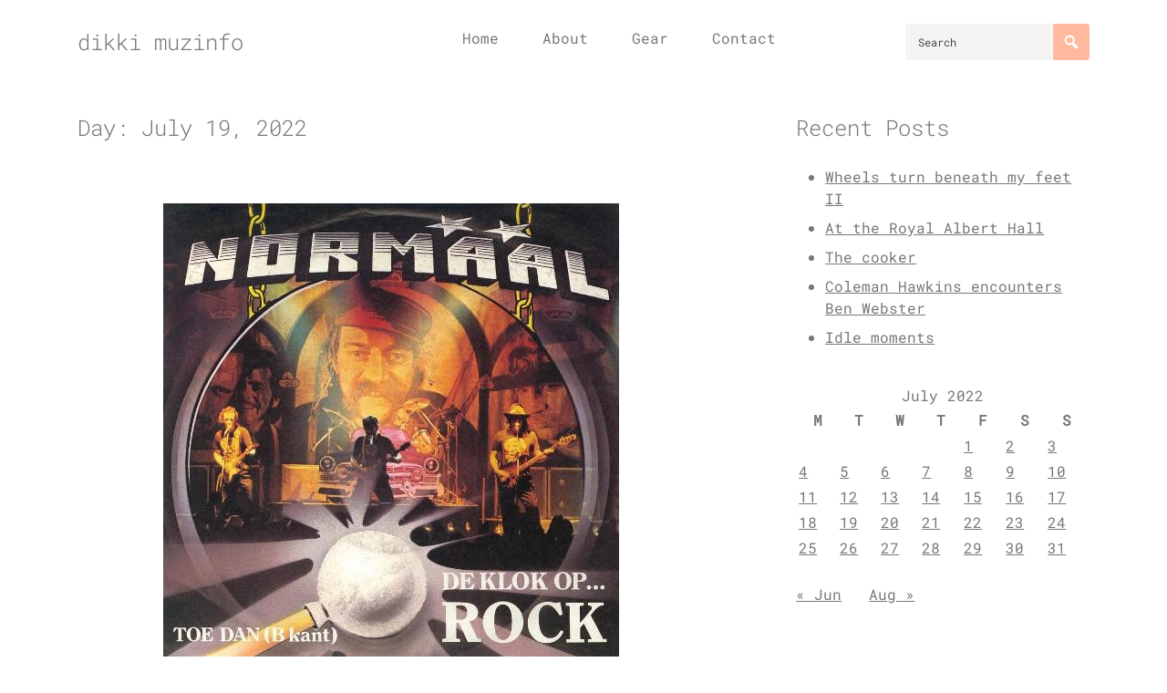

--- FILE ---
content_type: text/html; charset=UTF-8
request_url: https://dikki.nl/2022/07/19/
body_size: 11438
content:
<!doctype html>
<html lang="en-US">
<head>
    <meta charset="UTF-8">
    <meta name="viewport" content="width=device-width, initial-scale=1">
    <link rel="profile" href="https://gmpg.org/xfn/11">

	<title>July 19, 2022 &#8211; dikki muzinfo</title>
<meta name='robots' content='max-image-preview:large' />

<!-- Open Graph Meta Tags generated by Blog2Social 873 - https://www.blog2social.com -->
<meta property="og:title" content="dikki muzinfo"/>
<meta property="og:description" content="thoughts on music"/>
<meta property="og:url" content="/2022/07/19/"/>
<meta property="og:image" content="https://dikki.nl/wp-content/uploads/2022/07/3D6FE9BB-4697-4503-BB6B-8D37C18B142C.jpeg"/>
<meta property="og:image:width" content="500" />
<meta property="og:image:height" content="500" />
<meta property="og:type" content="article"/>
<meta property="og:article:published_time" content="2022-07-19 13:32:28"/>
<meta property="og:article:modified_time" content="2022-07-19 13:32:28"/>
<meta property="og:article:tag" content="no streaming"/>
<meta property="og:article:tag" content="Normaal"/>
<!-- Open Graph Meta Tags generated by Blog2Social 873 - https://www.blog2social.com -->

<!-- Twitter Card generated by Blog2Social 873 - https://www.blog2social.com -->
<meta name="twitter:card" content="summary">
<meta name="twitter:title" content="dikki muzinfo"/>
<meta name="twitter:description" content="thoughts on music"/>
<meta name="twitter:image" content="https://dikki.nl/wp-content/uploads/2022/07/3D6FE9BB-4697-4503-BB6B-8D37C18B142C.jpeg"/>
<!-- Twitter Card generated by Blog2Social 873 - https://www.blog2social.com -->
<link rel="alternate" type="application/rss+xml" title="dikki muzinfo &raquo; Feed" href="https://dikki.nl/feed/" />
<link rel="alternate" type="application/rss+xml" title="dikki muzinfo &raquo; Comments Feed" href="https://dikki.nl/comments/feed/" />
<style id='wp-img-auto-sizes-contain-inline-css'>
img:is([sizes=auto i],[sizes^="auto," i]){contain-intrinsic-size:3000px 1500px}
/*# sourceURL=wp-img-auto-sizes-contain-inline-css */
</style>

<style id='wp-emoji-styles-inline-css'>

	img.wp-smiley, img.emoji {
		display: inline !important;
		border: none !important;
		box-shadow: none !important;
		height: 1em !important;
		width: 1em !important;
		margin: 0 0.07em !important;
		vertical-align: -0.1em !important;
		background: none !important;
		padding: 0 !important;
	}
/*# sourceURL=wp-emoji-styles-inline-css */
</style>
<link rel='stylesheet' id='wp-block-library-css' href='https://dikki.nl/wp-includes/css/dist/block-library/style.min.css' media='all' />
<style id='global-styles-inline-css'>
:root{--wp--preset--aspect-ratio--square: 1;--wp--preset--aspect-ratio--4-3: 4/3;--wp--preset--aspect-ratio--3-4: 3/4;--wp--preset--aspect-ratio--3-2: 3/2;--wp--preset--aspect-ratio--2-3: 2/3;--wp--preset--aspect-ratio--16-9: 16/9;--wp--preset--aspect-ratio--9-16: 9/16;--wp--preset--color--black: #000000;--wp--preset--color--cyan-bluish-gray: #abb8c3;--wp--preset--color--white: #ffffff;--wp--preset--color--pale-pink: #f78da7;--wp--preset--color--vivid-red: #cf2e2e;--wp--preset--color--luminous-vivid-orange: #ff6900;--wp--preset--color--luminous-vivid-amber: #fcb900;--wp--preset--color--light-green-cyan: #7bdcb5;--wp--preset--color--vivid-green-cyan: #00d084;--wp--preset--color--pale-cyan-blue: #8ed1fc;--wp--preset--color--vivid-cyan-blue: #0693e3;--wp--preset--color--vivid-purple: #9b51e0;--wp--preset--gradient--vivid-cyan-blue-to-vivid-purple: linear-gradient(135deg,rgb(6,147,227) 0%,rgb(155,81,224) 100%);--wp--preset--gradient--light-green-cyan-to-vivid-green-cyan: linear-gradient(135deg,rgb(122,220,180) 0%,rgb(0,208,130) 100%);--wp--preset--gradient--luminous-vivid-amber-to-luminous-vivid-orange: linear-gradient(135deg,rgb(252,185,0) 0%,rgb(255,105,0) 100%);--wp--preset--gradient--luminous-vivid-orange-to-vivid-red: linear-gradient(135deg,rgb(255,105,0) 0%,rgb(207,46,46) 100%);--wp--preset--gradient--very-light-gray-to-cyan-bluish-gray: linear-gradient(135deg,rgb(238,238,238) 0%,rgb(169,184,195) 100%);--wp--preset--gradient--cool-to-warm-spectrum: linear-gradient(135deg,rgb(74,234,220) 0%,rgb(151,120,209) 20%,rgb(207,42,186) 40%,rgb(238,44,130) 60%,rgb(251,105,98) 80%,rgb(254,248,76) 100%);--wp--preset--gradient--blush-light-purple: linear-gradient(135deg,rgb(255,206,236) 0%,rgb(152,150,240) 100%);--wp--preset--gradient--blush-bordeaux: linear-gradient(135deg,rgb(254,205,165) 0%,rgb(254,45,45) 50%,rgb(107,0,62) 100%);--wp--preset--gradient--luminous-dusk: linear-gradient(135deg,rgb(255,203,112) 0%,rgb(199,81,192) 50%,rgb(65,88,208) 100%);--wp--preset--gradient--pale-ocean: linear-gradient(135deg,rgb(255,245,203) 0%,rgb(182,227,212) 50%,rgb(51,167,181) 100%);--wp--preset--gradient--electric-grass: linear-gradient(135deg,rgb(202,248,128) 0%,rgb(113,206,126) 100%);--wp--preset--gradient--midnight: linear-gradient(135deg,rgb(2,3,129) 0%,rgb(40,116,252) 100%);--wp--preset--font-size--small: 13px;--wp--preset--font-size--medium: 20px;--wp--preset--font-size--large: 36px;--wp--preset--font-size--x-large: 42px;--wp--preset--spacing--20: 0.44rem;--wp--preset--spacing--30: 0.67rem;--wp--preset--spacing--40: 1rem;--wp--preset--spacing--50: 1.5rem;--wp--preset--spacing--60: 2.25rem;--wp--preset--spacing--70: 3.38rem;--wp--preset--spacing--80: 5.06rem;--wp--preset--shadow--natural: 6px 6px 9px rgba(0, 0, 0, 0.2);--wp--preset--shadow--deep: 12px 12px 50px rgba(0, 0, 0, 0.4);--wp--preset--shadow--sharp: 6px 6px 0px rgba(0, 0, 0, 0.2);--wp--preset--shadow--outlined: 6px 6px 0px -3px rgb(255, 255, 255), 6px 6px rgb(0, 0, 0);--wp--preset--shadow--crisp: 6px 6px 0px rgb(0, 0, 0);}:where(.is-layout-flex){gap: 0.5em;}:where(.is-layout-grid){gap: 0.5em;}body .is-layout-flex{display: flex;}.is-layout-flex{flex-wrap: wrap;align-items: center;}.is-layout-flex > :is(*, div){margin: 0;}body .is-layout-grid{display: grid;}.is-layout-grid > :is(*, div){margin: 0;}:where(.wp-block-columns.is-layout-flex){gap: 2em;}:where(.wp-block-columns.is-layout-grid){gap: 2em;}:where(.wp-block-post-template.is-layout-flex){gap: 1.25em;}:where(.wp-block-post-template.is-layout-grid){gap: 1.25em;}.has-black-color{color: var(--wp--preset--color--black) !important;}.has-cyan-bluish-gray-color{color: var(--wp--preset--color--cyan-bluish-gray) !important;}.has-white-color{color: var(--wp--preset--color--white) !important;}.has-pale-pink-color{color: var(--wp--preset--color--pale-pink) !important;}.has-vivid-red-color{color: var(--wp--preset--color--vivid-red) !important;}.has-luminous-vivid-orange-color{color: var(--wp--preset--color--luminous-vivid-orange) !important;}.has-luminous-vivid-amber-color{color: var(--wp--preset--color--luminous-vivid-amber) !important;}.has-light-green-cyan-color{color: var(--wp--preset--color--light-green-cyan) !important;}.has-vivid-green-cyan-color{color: var(--wp--preset--color--vivid-green-cyan) !important;}.has-pale-cyan-blue-color{color: var(--wp--preset--color--pale-cyan-blue) !important;}.has-vivid-cyan-blue-color{color: var(--wp--preset--color--vivid-cyan-blue) !important;}.has-vivid-purple-color{color: var(--wp--preset--color--vivid-purple) !important;}.has-black-background-color{background-color: var(--wp--preset--color--black) !important;}.has-cyan-bluish-gray-background-color{background-color: var(--wp--preset--color--cyan-bluish-gray) !important;}.has-white-background-color{background-color: var(--wp--preset--color--white) !important;}.has-pale-pink-background-color{background-color: var(--wp--preset--color--pale-pink) !important;}.has-vivid-red-background-color{background-color: var(--wp--preset--color--vivid-red) !important;}.has-luminous-vivid-orange-background-color{background-color: var(--wp--preset--color--luminous-vivid-orange) !important;}.has-luminous-vivid-amber-background-color{background-color: var(--wp--preset--color--luminous-vivid-amber) !important;}.has-light-green-cyan-background-color{background-color: var(--wp--preset--color--light-green-cyan) !important;}.has-vivid-green-cyan-background-color{background-color: var(--wp--preset--color--vivid-green-cyan) !important;}.has-pale-cyan-blue-background-color{background-color: var(--wp--preset--color--pale-cyan-blue) !important;}.has-vivid-cyan-blue-background-color{background-color: var(--wp--preset--color--vivid-cyan-blue) !important;}.has-vivid-purple-background-color{background-color: var(--wp--preset--color--vivid-purple) !important;}.has-black-border-color{border-color: var(--wp--preset--color--black) !important;}.has-cyan-bluish-gray-border-color{border-color: var(--wp--preset--color--cyan-bluish-gray) !important;}.has-white-border-color{border-color: var(--wp--preset--color--white) !important;}.has-pale-pink-border-color{border-color: var(--wp--preset--color--pale-pink) !important;}.has-vivid-red-border-color{border-color: var(--wp--preset--color--vivid-red) !important;}.has-luminous-vivid-orange-border-color{border-color: var(--wp--preset--color--luminous-vivid-orange) !important;}.has-luminous-vivid-amber-border-color{border-color: var(--wp--preset--color--luminous-vivid-amber) !important;}.has-light-green-cyan-border-color{border-color: var(--wp--preset--color--light-green-cyan) !important;}.has-vivid-green-cyan-border-color{border-color: var(--wp--preset--color--vivid-green-cyan) !important;}.has-pale-cyan-blue-border-color{border-color: var(--wp--preset--color--pale-cyan-blue) !important;}.has-vivid-cyan-blue-border-color{border-color: var(--wp--preset--color--vivid-cyan-blue) !important;}.has-vivid-purple-border-color{border-color: var(--wp--preset--color--vivid-purple) !important;}.has-vivid-cyan-blue-to-vivid-purple-gradient-background{background: var(--wp--preset--gradient--vivid-cyan-blue-to-vivid-purple) !important;}.has-light-green-cyan-to-vivid-green-cyan-gradient-background{background: var(--wp--preset--gradient--light-green-cyan-to-vivid-green-cyan) !important;}.has-luminous-vivid-amber-to-luminous-vivid-orange-gradient-background{background: var(--wp--preset--gradient--luminous-vivid-amber-to-luminous-vivid-orange) !important;}.has-luminous-vivid-orange-to-vivid-red-gradient-background{background: var(--wp--preset--gradient--luminous-vivid-orange-to-vivid-red) !important;}.has-very-light-gray-to-cyan-bluish-gray-gradient-background{background: var(--wp--preset--gradient--very-light-gray-to-cyan-bluish-gray) !important;}.has-cool-to-warm-spectrum-gradient-background{background: var(--wp--preset--gradient--cool-to-warm-spectrum) !important;}.has-blush-light-purple-gradient-background{background: var(--wp--preset--gradient--blush-light-purple) !important;}.has-blush-bordeaux-gradient-background{background: var(--wp--preset--gradient--blush-bordeaux) !important;}.has-luminous-dusk-gradient-background{background: var(--wp--preset--gradient--luminous-dusk) !important;}.has-pale-ocean-gradient-background{background: var(--wp--preset--gradient--pale-ocean) !important;}.has-electric-grass-gradient-background{background: var(--wp--preset--gradient--electric-grass) !important;}.has-midnight-gradient-background{background: var(--wp--preset--gradient--midnight) !important;}.has-small-font-size{font-size: var(--wp--preset--font-size--small) !important;}.has-medium-font-size{font-size: var(--wp--preset--font-size--medium) !important;}.has-large-font-size{font-size: var(--wp--preset--font-size--large) !important;}.has-x-large-font-size{font-size: var(--wp--preset--font-size--x-large) !important;}
/*# sourceURL=global-styles-inline-css */
</style>

<style id='classic-theme-styles-inline-css'>
/*! This file is auto-generated */
.wp-block-button__link{color:#fff;background-color:#32373c;border-radius:9999px;box-shadow:none;text-decoration:none;padding:calc(.667em + 2px) calc(1.333em + 2px);font-size:1.125em}.wp-block-file__button{background:#32373c;color:#fff;text-decoration:none}
/*# sourceURL=/wp-includes/css/classic-themes.min.css */
</style>
<link rel='stylesheet' id='wp_meliora-style-css' href='https://dikki.nl/wp-content/themes/wp-meliora/style.css?ver=1.2.0' media='all' />
<link rel='stylesheet' id='dashicons-css' href='https://dikki.nl/wp-includes/css/dashicons.min.css' media='all' />
<script src="https://dikki.nl/wp-includes/js/jquery/jquery.min.js?ver=3.7.1" id="jquery-core-js"></script>
<script src="https://dikki.nl/wp-includes/js/jquery/jquery-migrate.min.js?ver=3.4.1" id="jquery-migrate-js"></script>
<link rel="https://api.w.org/" href="https://dikki.nl/wp-json/" /><link rel="EditURI" type="application/rsd+xml" title="RSD" href="https://dikki.nl/xmlrpc.php?rsd" />
    <style>
        :root {	
	            --wp-meliora-primary-color: #FFBA9D;
	            --wp-meliora-base-font-color: #777777;
	            --wp-meliora-heading-color: #474747;
	            
	            --wp-meliora-link-normal-color: #000 ;
	            --wp-meliora-link-hover-color: #FFBA9D ;
			}    </style>
	<style id="kirki-inline-styles">.h1,h1{font-family:Roboto Mono;font-size:24px;font-weight:300;line-height:1.5;}.h2,h2{font-size:calc(24px - 0.3125rem);font-weight:300;font-family:Roboto Mono;line-height:1.5;}.h3,h3{font-size:calc(24px - 0.38rem);font-weight:300;font-family:Roboto Mono;}.h4,h4{font-size:calc(24px - 0.44rem);font-weight:300;font-family:Roboto Mono;}.h5,h5{font-size:calc(24px - 0.52rem);font-weight:300;font-family:Roboto Mono;}.h6,h6{font-size:calc(24px - 0.6rem);font-weight:300;font-family:Roboto Mono;}body{font-size:16px;line-height:1.5;font-family:Roboto Mono;}.c-post__content__main a{font-family:Roboto Mono;font-size:16px;font-weight:300;line-height:1.5;}/* cyrillic-ext */
@font-face {
  font-family: 'Roboto Mono';
  font-style: normal;
  font-weight: 300;
  font-display: swap;
  src: url(https://dikki.nl/wp-content/fonts/roboto-mono/L0x5DF4xlVMF-BfR8bXMIjhGq3-OXg.woff2) format('woff2');
  unicode-range: U+0460-052F, U+1C80-1C8A, U+20B4, U+2DE0-2DFF, U+A640-A69F, U+FE2E-FE2F;
}
/* cyrillic */
@font-face {
  font-family: 'Roboto Mono';
  font-style: normal;
  font-weight: 300;
  font-display: swap;
  src: url(https://dikki.nl/wp-content/fonts/roboto-mono/L0x5DF4xlVMF-BfR8bXMIjhPq3-OXg.woff2) format('woff2');
  unicode-range: U+0301, U+0400-045F, U+0490-0491, U+04B0-04B1, U+2116;
}
/* greek */
@font-face {
  font-family: 'Roboto Mono';
  font-style: normal;
  font-weight: 300;
  font-display: swap;
  src: url(https://dikki.nl/wp-content/fonts/roboto-mono/L0x5DF4xlVMF-BfR8bXMIjhIq3-OXg.woff2) format('woff2');
  unicode-range: U+0370-0377, U+037A-037F, U+0384-038A, U+038C, U+038E-03A1, U+03A3-03FF;
}
/* vietnamese */
@font-face {
  font-family: 'Roboto Mono';
  font-style: normal;
  font-weight: 300;
  font-display: swap;
  src: url(https://dikki.nl/wp-content/fonts/roboto-mono/L0x5DF4xlVMF-BfR8bXMIjhEq3-OXg.woff2) format('woff2');
  unicode-range: U+0102-0103, U+0110-0111, U+0128-0129, U+0168-0169, U+01A0-01A1, U+01AF-01B0, U+0300-0301, U+0303-0304, U+0308-0309, U+0323, U+0329, U+1EA0-1EF9, U+20AB;
}
/* latin-ext */
@font-face {
  font-family: 'Roboto Mono';
  font-style: normal;
  font-weight: 300;
  font-display: swap;
  src: url(https://dikki.nl/wp-content/fonts/roboto-mono/L0x5DF4xlVMF-BfR8bXMIjhFq3-OXg.woff2) format('woff2');
  unicode-range: U+0100-02BA, U+02BD-02C5, U+02C7-02CC, U+02CE-02D7, U+02DD-02FF, U+0304, U+0308, U+0329, U+1D00-1DBF, U+1E00-1E9F, U+1EF2-1EFF, U+2020, U+20A0-20AB, U+20AD-20C0, U+2113, U+2C60-2C7F, U+A720-A7FF;
}
/* latin */
@font-face {
  font-family: 'Roboto Mono';
  font-style: normal;
  font-weight: 300;
  font-display: swap;
  src: url(https://dikki.nl/wp-content/fonts/roboto-mono/L0x5DF4xlVMF-BfR8bXMIjhLq38.woff2) format('woff2');
  unicode-range: U+0000-00FF, U+0131, U+0152-0153, U+02BB-02BC, U+02C6, U+02DA, U+02DC, U+0304, U+0308, U+0329, U+2000-206F, U+20AC, U+2122, U+2191, U+2193, U+2212, U+2215, U+FEFF, U+FFFD;
}
/* cyrillic-ext */
@font-face {
  font-family: 'Roboto Mono';
  font-style: normal;
  font-weight: 400;
  font-display: swap;
  src: url(https://dikki.nl/wp-content/fonts/roboto-mono/L0x5DF4xlVMF-BfR8bXMIjhGq3-OXg.woff2) format('woff2');
  unicode-range: U+0460-052F, U+1C80-1C8A, U+20B4, U+2DE0-2DFF, U+A640-A69F, U+FE2E-FE2F;
}
/* cyrillic */
@font-face {
  font-family: 'Roboto Mono';
  font-style: normal;
  font-weight: 400;
  font-display: swap;
  src: url(https://dikki.nl/wp-content/fonts/roboto-mono/L0x5DF4xlVMF-BfR8bXMIjhPq3-OXg.woff2) format('woff2');
  unicode-range: U+0301, U+0400-045F, U+0490-0491, U+04B0-04B1, U+2116;
}
/* greek */
@font-face {
  font-family: 'Roboto Mono';
  font-style: normal;
  font-weight: 400;
  font-display: swap;
  src: url(https://dikki.nl/wp-content/fonts/roboto-mono/L0x5DF4xlVMF-BfR8bXMIjhIq3-OXg.woff2) format('woff2');
  unicode-range: U+0370-0377, U+037A-037F, U+0384-038A, U+038C, U+038E-03A1, U+03A3-03FF;
}
/* vietnamese */
@font-face {
  font-family: 'Roboto Mono';
  font-style: normal;
  font-weight: 400;
  font-display: swap;
  src: url(https://dikki.nl/wp-content/fonts/roboto-mono/L0x5DF4xlVMF-BfR8bXMIjhEq3-OXg.woff2) format('woff2');
  unicode-range: U+0102-0103, U+0110-0111, U+0128-0129, U+0168-0169, U+01A0-01A1, U+01AF-01B0, U+0300-0301, U+0303-0304, U+0308-0309, U+0323, U+0329, U+1EA0-1EF9, U+20AB;
}
/* latin-ext */
@font-face {
  font-family: 'Roboto Mono';
  font-style: normal;
  font-weight: 400;
  font-display: swap;
  src: url(https://dikki.nl/wp-content/fonts/roboto-mono/L0x5DF4xlVMF-BfR8bXMIjhFq3-OXg.woff2) format('woff2');
  unicode-range: U+0100-02BA, U+02BD-02C5, U+02C7-02CC, U+02CE-02D7, U+02DD-02FF, U+0304, U+0308, U+0329, U+1D00-1DBF, U+1E00-1E9F, U+1EF2-1EFF, U+2020, U+20A0-20AB, U+20AD-20C0, U+2113, U+2C60-2C7F, U+A720-A7FF;
}
/* latin */
@font-face {
  font-family: 'Roboto Mono';
  font-style: normal;
  font-weight: 400;
  font-display: swap;
  src: url(https://dikki.nl/wp-content/fonts/roboto-mono/L0x5DF4xlVMF-BfR8bXMIjhLq38.woff2) format('woff2');
  unicode-range: U+0000-00FF, U+0131, U+0152-0153, U+02BB-02BC, U+02C6, U+02DA, U+02DC, U+0304, U+0308, U+0329, U+2000-206F, U+20AC, U+2122, U+2191, U+2193, U+2212, U+2215, U+FEFF, U+FFFD;
}/* cyrillic-ext */
@font-face {
  font-family: 'Roboto Mono';
  font-style: normal;
  font-weight: 300;
  font-display: swap;
  src: url(https://dikki.nl/wp-content/fonts/roboto-mono/L0x5DF4xlVMF-BfR8bXMIjhGq3-OXg.woff2) format('woff2');
  unicode-range: U+0460-052F, U+1C80-1C8A, U+20B4, U+2DE0-2DFF, U+A640-A69F, U+FE2E-FE2F;
}
/* cyrillic */
@font-face {
  font-family: 'Roboto Mono';
  font-style: normal;
  font-weight: 300;
  font-display: swap;
  src: url(https://dikki.nl/wp-content/fonts/roboto-mono/L0x5DF4xlVMF-BfR8bXMIjhPq3-OXg.woff2) format('woff2');
  unicode-range: U+0301, U+0400-045F, U+0490-0491, U+04B0-04B1, U+2116;
}
/* greek */
@font-face {
  font-family: 'Roboto Mono';
  font-style: normal;
  font-weight: 300;
  font-display: swap;
  src: url(https://dikki.nl/wp-content/fonts/roboto-mono/L0x5DF4xlVMF-BfR8bXMIjhIq3-OXg.woff2) format('woff2');
  unicode-range: U+0370-0377, U+037A-037F, U+0384-038A, U+038C, U+038E-03A1, U+03A3-03FF;
}
/* vietnamese */
@font-face {
  font-family: 'Roboto Mono';
  font-style: normal;
  font-weight: 300;
  font-display: swap;
  src: url(https://dikki.nl/wp-content/fonts/roboto-mono/L0x5DF4xlVMF-BfR8bXMIjhEq3-OXg.woff2) format('woff2');
  unicode-range: U+0102-0103, U+0110-0111, U+0128-0129, U+0168-0169, U+01A0-01A1, U+01AF-01B0, U+0300-0301, U+0303-0304, U+0308-0309, U+0323, U+0329, U+1EA0-1EF9, U+20AB;
}
/* latin-ext */
@font-face {
  font-family: 'Roboto Mono';
  font-style: normal;
  font-weight: 300;
  font-display: swap;
  src: url(https://dikki.nl/wp-content/fonts/roboto-mono/L0x5DF4xlVMF-BfR8bXMIjhFq3-OXg.woff2) format('woff2');
  unicode-range: U+0100-02BA, U+02BD-02C5, U+02C7-02CC, U+02CE-02D7, U+02DD-02FF, U+0304, U+0308, U+0329, U+1D00-1DBF, U+1E00-1E9F, U+1EF2-1EFF, U+2020, U+20A0-20AB, U+20AD-20C0, U+2113, U+2C60-2C7F, U+A720-A7FF;
}
/* latin */
@font-face {
  font-family: 'Roboto Mono';
  font-style: normal;
  font-weight: 300;
  font-display: swap;
  src: url(https://dikki.nl/wp-content/fonts/roboto-mono/L0x5DF4xlVMF-BfR8bXMIjhLq38.woff2) format('woff2');
  unicode-range: U+0000-00FF, U+0131, U+0152-0153, U+02BB-02BC, U+02C6, U+02DA, U+02DC, U+0304, U+0308, U+0329, U+2000-206F, U+20AC, U+2122, U+2191, U+2193, U+2212, U+2215, U+FEFF, U+FFFD;
}
/* cyrillic-ext */
@font-face {
  font-family: 'Roboto Mono';
  font-style: normal;
  font-weight: 400;
  font-display: swap;
  src: url(https://dikki.nl/wp-content/fonts/roboto-mono/L0x5DF4xlVMF-BfR8bXMIjhGq3-OXg.woff2) format('woff2');
  unicode-range: U+0460-052F, U+1C80-1C8A, U+20B4, U+2DE0-2DFF, U+A640-A69F, U+FE2E-FE2F;
}
/* cyrillic */
@font-face {
  font-family: 'Roboto Mono';
  font-style: normal;
  font-weight: 400;
  font-display: swap;
  src: url(https://dikki.nl/wp-content/fonts/roboto-mono/L0x5DF4xlVMF-BfR8bXMIjhPq3-OXg.woff2) format('woff2');
  unicode-range: U+0301, U+0400-045F, U+0490-0491, U+04B0-04B1, U+2116;
}
/* greek */
@font-face {
  font-family: 'Roboto Mono';
  font-style: normal;
  font-weight: 400;
  font-display: swap;
  src: url(https://dikki.nl/wp-content/fonts/roboto-mono/L0x5DF4xlVMF-BfR8bXMIjhIq3-OXg.woff2) format('woff2');
  unicode-range: U+0370-0377, U+037A-037F, U+0384-038A, U+038C, U+038E-03A1, U+03A3-03FF;
}
/* vietnamese */
@font-face {
  font-family: 'Roboto Mono';
  font-style: normal;
  font-weight: 400;
  font-display: swap;
  src: url(https://dikki.nl/wp-content/fonts/roboto-mono/L0x5DF4xlVMF-BfR8bXMIjhEq3-OXg.woff2) format('woff2');
  unicode-range: U+0102-0103, U+0110-0111, U+0128-0129, U+0168-0169, U+01A0-01A1, U+01AF-01B0, U+0300-0301, U+0303-0304, U+0308-0309, U+0323, U+0329, U+1EA0-1EF9, U+20AB;
}
/* latin-ext */
@font-face {
  font-family: 'Roboto Mono';
  font-style: normal;
  font-weight: 400;
  font-display: swap;
  src: url(https://dikki.nl/wp-content/fonts/roboto-mono/L0x5DF4xlVMF-BfR8bXMIjhFq3-OXg.woff2) format('woff2');
  unicode-range: U+0100-02BA, U+02BD-02C5, U+02C7-02CC, U+02CE-02D7, U+02DD-02FF, U+0304, U+0308, U+0329, U+1D00-1DBF, U+1E00-1E9F, U+1EF2-1EFF, U+2020, U+20A0-20AB, U+20AD-20C0, U+2113, U+2C60-2C7F, U+A720-A7FF;
}
/* latin */
@font-face {
  font-family: 'Roboto Mono';
  font-style: normal;
  font-weight: 400;
  font-display: swap;
  src: url(https://dikki.nl/wp-content/fonts/roboto-mono/L0x5DF4xlVMF-BfR8bXMIjhLq38.woff2) format('woff2');
  unicode-range: U+0000-00FF, U+0131, U+0152-0153, U+02BB-02BC, U+02C6, U+02DA, U+02DC, U+0304, U+0308, U+0329, U+2000-206F, U+20AC, U+2122, U+2191, U+2193, U+2212, U+2215, U+FEFF, U+FFFD;
}/* cyrillic-ext */
@font-face {
  font-family: 'Roboto Mono';
  font-style: normal;
  font-weight: 300;
  font-display: swap;
  src: url(https://dikki.nl/wp-content/fonts/roboto-mono/L0x5DF4xlVMF-BfR8bXMIjhGq3-OXg.woff2) format('woff2');
  unicode-range: U+0460-052F, U+1C80-1C8A, U+20B4, U+2DE0-2DFF, U+A640-A69F, U+FE2E-FE2F;
}
/* cyrillic */
@font-face {
  font-family: 'Roboto Mono';
  font-style: normal;
  font-weight: 300;
  font-display: swap;
  src: url(https://dikki.nl/wp-content/fonts/roboto-mono/L0x5DF4xlVMF-BfR8bXMIjhPq3-OXg.woff2) format('woff2');
  unicode-range: U+0301, U+0400-045F, U+0490-0491, U+04B0-04B1, U+2116;
}
/* greek */
@font-face {
  font-family: 'Roboto Mono';
  font-style: normal;
  font-weight: 300;
  font-display: swap;
  src: url(https://dikki.nl/wp-content/fonts/roboto-mono/L0x5DF4xlVMF-BfR8bXMIjhIq3-OXg.woff2) format('woff2');
  unicode-range: U+0370-0377, U+037A-037F, U+0384-038A, U+038C, U+038E-03A1, U+03A3-03FF;
}
/* vietnamese */
@font-face {
  font-family: 'Roboto Mono';
  font-style: normal;
  font-weight: 300;
  font-display: swap;
  src: url(https://dikki.nl/wp-content/fonts/roboto-mono/L0x5DF4xlVMF-BfR8bXMIjhEq3-OXg.woff2) format('woff2');
  unicode-range: U+0102-0103, U+0110-0111, U+0128-0129, U+0168-0169, U+01A0-01A1, U+01AF-01B0, U+0300-0301, U+0303-0304, U+0308-0309, U+0323, U+0329, U+1EA0-1EF9, U+20AB;
}
/* latin-ext */
@font-face {
  font-family: 'Roboto Mono';
  font-style: normal;
  font-weight: 300;
  font-display: swap;
  src: url(https://dikki.nl/wp-content/fonts/roboto-mono/L0x5DF4xlVMF-BfR8bXMIjhFq3-OXg.woff2) format('woff2');
  unicode-range: U+0100-02BA, U+02BD-02C5, U+02C7-02CC, U+02CE-02D7, U+02DD-02FF, U+0304, U+0308, U+0329, U+1D00-1DBF, U+1E00-1E9F, U+1EF2-1EFF, U+2020, U+20A0-20AB, U+20AD-20C0, U+2113, U+2C60-2C7F, U+A720-A7FF;
}
/* latin */
@font-face {
  font-family: 'Roboto Mono';
  font-style: normal;
  font-weight: 300;
  font-display: swap;
  src: url(https://dikki.nl/wp-content/fonts/roboto-mono/L0x5DF4xlVMF-BfR8bXMIjhLq38.woff2) format('woff2');
  unicode-range: U+0000-00FF, U+0131, U+0152-0153, U+02BB-02BC, U+02C6, U+02DA, U+02DC, U+0304, U+0308, U+0329, U+2000-206F, U+20AC, U+2122, U+2191, U+2193, U+2212, U+2215, U+FEFF, U+FFFD;
}
/* cyrillic-ext */
@font-face {
  font-family: 'Roboto Mono';
  font-style: normal;
  font-weight: 400;
  font-display: swap;
  src: url(https://dikki.nl/wp-content/fonts/roboto-mono/L0x5DF4xlVMF-BfR8bXMIjhGq3-OXg.woff2) format('woff2');
  unicode-range: U+0460-052F, U+1C80-1C8A, U+20B4, U+2DE0-2DFF, U+A640-A69F, U+FE2E-FE2F;
}
/* cyrillic */
@font-face {
  font-family: 'Roboto Mono';
  font-style: normal;
  font-weight: 400;
  font-display: swap;
  src: url(https://dikki.nl/wp-content/fonts/roboto-mono/L0x5DF4xlVMF-BfR8bXMIjhPq3-OXg.woff2) format('woff2');
  unicode-range: U+0301, U+0400-045F, U+0490-0491, U+04B0-04B1, U+2116;
}
/* greek */
@font-face {
  font-family: 'Roboto Mono';
  font-style: normal;
  font-weight: 400;
  font-display: swap;
  src: url(https://dikki.nl/wp-content/fonts/roboto-mono/L0x5DF4xlVMF-BfR8bXMIjhIq3-OXg.woff2) format('woff2');
  unicode-range: U+0370-0377, U+037A-037F, U+0384-038A, U+038C, U+038E-03A1, U+03A3-03FF;
}
/* vietnamese */
@font-face {
  font-family: 'Roboto Mono';
  font-style: normal;
  font-weight: 400;
  font-display: swap;
  src: url(https://dikki.nl/wp-content/fonts/roboto-mono/L0x5DF4xlVMF-BfR8bXMIjhEq3-OXg.woff2) format('woff2');
  unicode-range: U+0102-0103, U+0110-0111, U+0128-0129, U+0168-0169, U+01A0-01A1, U+01AF-01B0, U+0300-0301, U+0303-0304, U+0308-0309, U+0323, U+0329, U+1EA0-1EF9, U+20AB;
}
/* latin-ext */
@font-face {
  font-family: 'Roboto Mono';
  font-style: normal;
  font-weight: 400;
  font-display: swap;
  src: url(https://dikki.nl/wp-content/fonts/roboto-mono/L0x5DF4xlVMF-BfR8bXMIjhFq3-OXg.woff2) format('woff2');
  unicode-range: U+0100-02BA, U+02BD-02C5, U+02C7-02CC, U+02CE-02D7, U+02DD-02FF, U+0304, U+0308, U+0329, U+1D00-1DBF, U+1E00-1E9F, U+1EF2-1EFF, U+2020, U+20A0-20AB, U+20AD-20C0, U+2113, U+2C60-2C7F, U+A720-A7FF;
}
/* latin */
@font-face {
  font-family: 'Roboto Mono';
  font-style: normal;
  font-weight: 400;
  font-display: swap;
  src: url(https://dikki.nl/wp-content/fonts/roboto-mono/L0x5DF4xlVMF-BfR8bXMIjhLq38.woff2) format('woff2');
  unicode-range: U+0000-00FF, U+0131, U+0152-0153, U+02BB-02BC, U+02C6, U+02DA, U+02DC, U+0304, U+0308, U+0329, U+2000-206F, U+20AC, U+2122, U+2191, U+2193, U+2212, U+2215, U+FEFF, U+FFFD;
}</style></head>

<body class="archive date wp-theme-wp-meliora hfeed">
<div id="page" class="o-page site is-content-sidebar">
    <a class="skip-link screen-reader-text" href="#primary">Skip to content</a>
    <header id="masthead" class="c-header site-header">
        <div class="c-header__main u-default-max-width">
            <div class="c-header__branding">
				            <p class="c-header__branding__title site-title h1">
                <a class="c-header__branding__title__link h1" href="https://dikki.nl/" rel="home">dikki muzinfo</a>
            </p>
		            </div><!-- .site-branding -->

            <nav id="site-navigation" class="c-header__navigation main-navigation">
                <button aria-label="Toggle menu" class="c-header__navigation__toggle js-menu-toggle menu-toggle" aria-controls="primary-menu" aria-expanded="false">
                    <span class="dashicons dashicons-menu-alt"></span></button>
				<ul id="primary-menu" class="menu js-primary-menu"><li class=' menu-item menu-item-type-custom menu-item-object-custom menu-item-home'><a href="http://dikki.nl/">Home</a></li>
<li class=' menu-item menu-item-type-post_type menu-item-object-page'><a href="https://dikki.nl/about/">About</a></li>
<li class=' menu-item menu-item-type-post_type menu-item-object-page'><a href="https://dikki.nl/gear/">Gear</a></li>
<li class=' menu-item menu-item-type-post_type menu-item-object-page'><a href="https://dikki.nl/contact/">Contact</a></li>
</ul>            </nav><!-- #site-navigation -->
			<form role="search" method="get" class="c-search-form search-form" action="https://dikki.nl/">
	<label class="c-search-form__label">
		<span class="c-search-form__label__text screen-reader-text">Search for:</span>
		<input type="search" class="c-search-form__input search-field"
			placeholder="Search"
			value="" name="s"
			title="Search for:" />
	</label>
    <button aria-label="Search" type="submit" class="c-search-form__submit search-submit">
        <span class="dashicons dashicons-search"></span>
    </button>
</form>
        </div>
    </header><!-- #masthead -->

    <main id="primary" class="site-main">
        <div class="site-main__container default-max-width">
            <div class="site-main__content">
                <h2 class="site-main__content__title h1">Day: <span>July 19, 2022</span></h2>
				
<article id="post-2066" class="c-post c-post--archive post-2066 post type-post status-publish format-standard has-post-thumbnail hentry category-prog-rock tag-no-streaming tag-normaal">
			            <div class="c-post__thumbnail">
				<img width="500" height="500" src="https://dikki.nl/wp-content/uploads/2022/07/3D6FE9BB-4697-4503-BB6B-8D37C18B142C.jpeg" class="attachment-full size-full wp-post-image" alt="" decoding="async" fetchpriority="high" srcset="https://dikki.nl/wp-content/uploads/2022/07/3D6FE9BB-4697-4503-BB6B-8D37C18B142C.jpeg 500w, https://dikki.nl/wp-content/uploads/2022/07/3D6FE9BB-4697-4503-BB6B-8D37C18B142C-300x300.jpeg 300w, https://dikki.nl/wp-content/uploads/2022/07/3D6FE9BB-4697-4503-BB6B-8D37C18B142C-150x150.jpeg 150w" sizes="(max-width: 500px) 100vw, 500px" />            </div><!-- .post-thumbnail -->
			    <header class="c-post__header entry-header">
        <div class="c-post__meta entry-meta s-post-meta">
			<span class="c-post__meta__date posted-on"><time class="entry-date published updated" datetime="2022-07-19T13:32:28+02:00">July 19, 2022</time> </span>|<span class="byline"> <span class="author vcard"><a class="url fn n" href="https://dikki.nl/author/null_97agk6sr/">Arjan Uittenbroek</a></span></span>        </div><!-- .entry-meta -->
		<h2 class="c-post__title entry-title"><a href="https://dikki.nl/2022/07/de-klok-op-rock/" rel="bookmark">De klok op rock</a></h2>    </header><!-- .entry-header -->

    
	<div class="c-post__tags">                    <a aria-label="no streaming" class="c-post__tags__tag" href="https://dikki.nl/tag/no-streaming/">#no streaming</a>                    <a aria-label="Normaal" class="c-post__tags__tag" href="https://dikki.nl/tag/normaal/">#Normaal</a></div>

	</article><!-- #post-2066 -->
            </div>
			
<aside id="secondary" class="c-sidebar sidebar widget-area">
	
		<div id="recent-posts-2" class="c-widget widget widget_recent_entries">
		<h3 class="c-widget__title widget-title h1">Recent Posts</h2>
		<ul>
											<li>
					<a href="https://dikki.nl/2025/12/wheels-turn-beneath-my-feet-ii/">Wheels turn beneath my feet II</a>
									</li>
											<li>
					<a href="https://dikki.nl/2025/12/at-the-royal-albert-hall/">At the Royal Albert Hall</a>
									</li>
											<li>
					<a href="https://dikki.nl/2025/12/the-cooker/">The cooker</a>
									</li>
											<li>
					<a href="https://dikki.nl/2025/12/coleman-hawkins-encounters-ben-webster/">Coleman Hawkins encounters Ben Webster</a>
									</li>
											<li>
					<a href="https://dikki.nl/2025/12/idle-moments/">Idle moments</a>
									</li>
					</ul>

		</div><div id="calendar-3" class="c-widget widget widget_calendar"><div id="calendar_wrap" class="calendar_wrap"><table id="wp-calendar" class="wp-calendar-table">
	<caption>July 2022</caption>
	<thead>
	<tr>
		<th scope="col" aria-label="Monday">M</th>
		<th scope="col" aria-label="Tuesday">T</th>
		<th scope="col" aria-label="Wednesday">W</th>
		<th scope="col" aria-label="Thursday">T</th>
		<th scope="col" aria-label="Friday">F</th>
		<th scope="col" aria-label="Saturday">S</th>
		<th scope="col" aria-label="Sunday">S</th>
	</tr>
	</thead>
	<tbody>
	<tr>
		<td colspan="4" class="pad">&nbsp;</td><td><a href="https://dikki.nl/2022/07/01/" aria-label="Posts published on July 1, 2022">1</a></td><td><a href="https://dikki.nl/2022/07/02/" aria-label="Posts published on July 2, 2022">2</a></td><td><a href="https://dikki.nl/2022/07/03/" aria-label="Posts published on July 3, 2022">3</a></td>
	</tr>
	<tr>
		<td><a href="https://dikki.nl/2022/07/04/" aria-label="Posts published on July 4, 2022">4</a></td><td><a href="https://dikki.nl/2022/07/05/" aria-label="Posts published on July 5, 2022">5</a></td><td><a href="https://dikki.nl/2022/07/06/" aria-label="Posts published on July 6, 2022">6</a></td><td><a href="https://dikki.nl/2022/07/07/" aria-label="Posts published on July 7, 2022">7</a></td><td><a href="https://dikki.nl/2022/07/08/" aria-label="Posts published on July 8, 2022">8</a></td><td><a href="https://dikki.nl/2022/07/09/" aria-label="Posts published on July 9, 2022">9</a></td><td><a href="https://dikki.nl/2022/07/10/" aria-label="Posts published on July 10, 2022">10</a></td>
	</tr>
	<tr>
		<td><a href="https://dikki.nl/2022/07/11/" aria-label="Posts published on July 11, 2022">11</a></td><td><a href="https://dikki.nl/2022/07/12/" aria-label="Posts published on July 12, 2022">12</a></td><td><a href="https://dikki.nl/2022/07/13/" aria-label="Posts published on July 13, 2022">13</a></td><td><a href="https://dikki.nl/2022/07/14/" aria-label="Posts published on July 14, 2022">14</a></td><td><a href="https://dikki.nl/2022/07/15/" aria-label="Posts published on July 15, 2022">15</a></td><td><a href="https://dikki.nl/2022/07/16/" aria-label="Posts published on July 16, 2022">16</a></td><td><a href="https://dikki.nl/2022/07/17/" aria-label="Posts published on July 17, 2022">17</a></td>
	</tr>
	<tr>
		<td><a href="https://dikki.nl/2022/07/18/" aria-label="Posts published on July 18, 2022">18</a></td><td><a href="https://dikki.nl/2022/07/19/" aria-label="Posts published on July 19, 2022">19</a></td><td><a href="https://dikki.nl/2022/07/20/" aria-label="Posts published on July 20, 2022">20</a></td><td><a href="https://dikki.nl/2022/07/21/" aria-label="Posts published on July 21, 2022">21</a></td><td><a href="https://dikki.nl/2022/07/22/" aria-label="Posts published on July 22, 2022">22</a></td><td><a href="https://dikki.nl/2022/07/23/" aria-label="Posts published on July 23, 2022">23</a></td><td><a href="https://dikki.nl/2022/07/24/" aria-label="Posts published on July 24, 2022">24</a></td>
	</tr>
	<tr>
		<td><a href="https://dikki.nl/2022/07/25/" aria-label="Posts published on July 25, 2022">25</a></td><td><a href="https://dikki.nl/2022/07/26/" aria-label="Posts published on July 26, 2022">26</a></td><td><a href="https://dikki.nl/2022/07/27/" aria-label="Posts published on July 27, 2022">27</a></td><td><a href="https://dikki.nl/2022/07/28/" aria-label="Posts published on July 28, 2022">28</a></td><td><a href="https://dikki.nl/2022/07/29/" aria-label="Posts published on July 29, 2022">29</a></td><td><a href="https://dikki.nl/2022/07/30/" aria-label="Posts published on July 30, 2022">30</a></td><td><a href="https://dikki.nl/2022/07/31/" aria-label="Posts published on July 31, 2022">31</a></td>
	</tr>
	</tbody>
	</table><nav aria-label="Previous and next months" class="wp-calendar-nav">
		<span class="wp-calendar-nav-prev"><a href="https://dikki.nl/2022/06/">&laquo; Jun</a></span>
		<span class="pad">&nbsp;</span>
		<span class="wp-calendar-nav-next"><a href="https://dikki.nl/2022/08/">Aug &raquo;</a></span>
	</nav></div></div></aside><!-- #secondary -->
        </div>
    </main><!-- #main -->


<footer id="colophon" class="c-footer site-footer">
    <div class="c-footer__top">
        <div class="c-footer__top__back-to-top">
            <a aria-label="Back to Top" class="c-footer__top__back-to-top__link" href="#masthead">
                <span class="dashicons dashicons-arrow-up-alt2"></span>
            </a>
        </div>
    </div>
	        <div class="c-footer__widgets s-footer-widgets">
            <div class="u-default-max-width">
                <div class="c-footer__widget-area">
                    <div class="c-footer__widget-area__column">
													<div id="archives-2" class="c-widget widget widget_archive"><h3 class="c-widget__title widget-title">Archives</h2>		<label class="screen-reader-text" for="archives-dropdown-2">Archives</label>
		<select id="archives-dropdown-2" name="archive-dropdown">
			
			<option value="">Select Month</option>
				<option value='https://dikki.nl/2025/12/'> December 2025 &nbsp;(7)</option>
	<option value='https://dikki.nl/2025/11/'> November 2025 &nbsp;(30)</option>
	<option value='https://dikki.nl/2025/10/'> October 2025 &nbsp;(31)</option>
	<option value='https://dikki.nl/2025/09/'> September 2025 &nbsp;(30)</option>
	<option value='https://dikki.nl/2025/08/'> August 2025 &nbsp;(31)</option>
	<option value='https://dikki.nl/2025/07/'> July 2025 &nbsp;(31)</option>
	<option value='https://dikki.nl/2025/06/'> June 2025 &nbsp;(30)</option>
	<option value='https://dikki.nl/2025/05/'> May 2025 &nbsp;(31)</option>
	<option value='https://dikki.nl/2025/04/'> April 2025 &nbsp;(30)</option>
	<option value='https://dikki.nl/2025/03/'> March 2025 &nbsp;(31)</option>
	<option value='https://dikki.nl/2025/02/'> February 2025 &nbsp;(28)</option>
	<option value='https://dikki.nl/2025/01/'> January 2025 &nbsp;(31)</option>
	<option value='https://dikki.nl/2024/12/'> December 2024 &nbsp;(31)</option>
	<option value='https://dikki.nl/2024/11/'> November 2024 &nbsp;(30)</option>
	<option value='https://dikki.nl/2024/10/'> October 2024 &nbsp;(31)</option>
	<option value='https://dikki.nl/2024/09/'> September 2024 &nbsp;(30)</option>
	<option value='https://dikki.nl/2024/08/'> August 2024 &nbsp;(31)</option>
	<option value='https://dikki.nl/2024/07/'> July 2024 &nbsp;(31)</option>
	<option value='https://dikki.nl/2024/06/'> June 2024 &nbsp;(30)</option>
	<option value='https://dikki.nl/2024/05/'> May 2024 &nbsp;(31)</option>
	<option value='https://dikki.nl/2024/04/'> April 2024 &nbsp;(30)</option>
	<option value='https://dikki.nl/2024/03/'> March 2024 &nbsp;(31)</option>
	<option value='https://dikki.nl/2024/02/'> February 2024 &nbsp;(29)</option>
	<option value='https://dikki.nl/2024/01/'> January 2024 &nbsp;(31)</option>
	<option value='https://dikki.nl/2023/12/'> December 2023 &nbsp;(31)</option>
	<option value='https://dikki.nl/2023/11/'> November 2023 &nbsp;(30)</option>
	<option value='https://dikki.nl/2023/10/'> October 2023 &nbsp;(31)</option>
	<option value='https://dikki.nl/2023/09/'> September 2023 &nbsp;(30)</option>
	<option value='https://dikki.nl/2023/08/'> August 2023 &nbsp;(31)</option>
	<option value='https://dikki.nl/2023/07/'> July 2023 &nbsp;(31)</option>
	<option value='https://dikki.nl/2023/06/'> June 2023 &nbsp;(30)</option>
	<option value='https://dikki.nl/2023/05/'> May 2023 &nbsp;(31)</option>
	<option value='https://dikki.nl/2023/04/'> April 2023 &nbsp;(30)</option>
	<option value='https://dikki.nl/2023/03/'> March 2023 &nbsp;(31)</option>
	<option value='https://dikki.nl/2023/02/'> February 2023 &nbsp;(28)</option>
	<option value='https://dikki.nl/2023/01/'> January 2023 &nbsp;(31)</option>
	<option value='https://dikki.nl/2022/12/'> December 2022 &nbsp;(31)</option>
	<option value='https://dikki.nl/2022/11/'> November 2022 &nbsp;(30)</option>
	<option value='https://dikki.nl/2022/10/'> October 2022 &nbsp;(31)</option>
	<option value='https://dikki.nl/2022/09/'> September 2022 &nbsp;(30)</option>
	<option value='https://dikki.nl/2022/08/'> August 2022 &nbsp;(31)</option>
	<option value='https://dikki.nl/2022/07/' selected='selected'> July 2022 &nbsp;(31)</option>
	<option value='https://dikki.nl/2022/06/'> June 2022 &nbsp;(30)</option>
	<option value='https://dikki.nl/2022/05/'> May 2022 &nbsp;(31)</option>
	<option value='https://dikki.nl/2022/04/'> April 2022 &nbsp;(21)</option>
	<option value='https://dikki.nl/2022/03/'> March 2022 &nbsp;(31)</option>
	<option value='https://dikki.nl/2022/02/'> February 2022 &nbsp;(28)</option>
	<option value='https://dikki.nl/2022/01/'> January 2022 &nbsp;(31)</option>
	<option value='https://dikki.nl/2021/12/'> December 2021 &nbsp;(32)</option>
	<option value='https://dikki.nl/2021/11/'> November 2021 &nbsp;(30)</option>
	<option value='https://dikki.nl/2021/10/'> October 2021 &nbsp;(31)</option>
	<option value='https://dikki.nl/2021/09/'> September 2021 &nbsp;(32)</option>
	<option value='https://dikki.nl/2021/08/'> August 2021 &nbsp;(31)</option>
	<option value='https://dikki.nl/2021/07/'> July 2021 &nbsp;(31)</option>
	<option value='https://dikki.nl/2021/06/'> June 2021 &nbsp;(30)</option>
	<option value='https://dikki.nl/2021/05/'> May 2021 &nbsp;(31)</option>
	<option value='https://dikki.nl/2021/04/'> April 2021 &nbsp;(29)</option>
	<option value='https://dikki.nl/2021/03/'> March 2021 &nbsp;(1)</option>

		</select>

			<script>
( ( dropdownId ) => {
	const dropdown = document.getElementById( dropdownId );
	function onSelectChange() {
		setTimeout( () => {
			if ( 'escape' === dropdown.dataset.lastkey ) {
				return;
			}
			if ( dropdown.value ) {
				document.location.href = dropdown.value;
			}
		}, 250 );
	}
	function onKeyUp( event ) {
		if ( 'Escape' === event.key ) {
			dropdown.dataset.lastkey = 'escape';
		} else {
			delete dropdown.dataset.lastkey;
		}
	}
	function onClick() {
		delete dropdown.dataset.lastkey;
	}
	dropdown.addEventListener( 'keyup', onKeyUp );
	dropdown.addEventListener( 'click', onClick );
	dropdown.addEventListener( 'change', onSelectChange );
})( "archives-dropdown-2" );

//# sourceURL=WP_Widget_Archives%3A%3Awidget
</script>
</div><div id="categories-2" class="c-widget widget widget_categories"><h3 class="c-widget__title widget-title">Categories</h2><form action="https://dikki.nl" method="get"><label class="screen-reader-text" for="cat">Categories</label><select  name='cat' id='cat' class='postform'>
	<option value='-1'>Select Category</option>
	<option class="level-0" value="15">(prog) rock&nbsp;&nbsp;(182)</option>
	<option class="level-0" value="1276">Blues&nbsp;&nbsp;(36)</option>
	<option class="level-0" value="570">Celtic&nbsp;&nbsp;(3)</option>
	<option class="level-0" value="335">Chamber music&nbsp;&nbsp;(272)</option>
	<option class="level-0" value="5">classical&nbsp;&nbsp;(368)</option>
	<option class="level-0" value="248">country&nbsp;&nbsp;(21)</option>
	<option class="level-0" value="2428">disco&nbsp;&nbsp;(2)</option>
	<option class="level-0" value="8">dreamy stuff&nbsp;&nbsp;(11)</option>
	<option class="level-0" value="6">electronic&nbsp;&nbsp;(61)</option>
	<option class="level-0" value="9">folk music&nbsp;&nbsp;(92)</option>
	<option class="level-0" value="4">general&nbsp;&nbsp;(4)</option>
	<option class="level-0" value="2833">Gothic&nbsp;&nbsp;(2)</option>
	<option class="level-0" value="12">jazz&nbsp;&nbsp;(82)</option>
	<option class="level-0" value="595">Latin&nbsp;&nbsp;(4)</option>
	<option class="level-0" value="1397">Lied&nbsp;&nbsp;(30)</option>
	<option class="level-0" value="94">Liturgy&nbsp;&nbsp;(77)</option>
	<option class="level-0" value="10">medieval&nbsp;&nbsp;(18)</option>
	<option class="level-0" value="290">Metal&nbsp;&nbsp;(37)</option>
	<option class="level-0" value="629">Musical&nbsp;&nbsp;(8)</option>
	<option class="level-0" value="1711">Neofolk&nbsp;&nbsp;(9)</option>
	<option class="level-0" value="575">New wave&nbsp;&nbsp;(22)</option>
	<option class="level-0" value="36">opera&nbsp;&nbsp;(82)</option>
	<option class="level-0" value="13">other&nbsp;&nbsp;(7)</option>
	<option class="level-0" value="11">pop&nbsp;&nbsp;(139)</option>
	<option class="level-0" value="323">Punk&nbsp;&nbsp;(11)</option>
	<option class="level-0" value="278">renaissance&nbsp;&nbsp;(26)</option>
	<option class="level-0" value="508">ska / reggae&nbsp;&nbsp;(30)</option>
	<option class="level-0" value="1564">soul&nbsp;&nbsp;(2)</option>
	<option class="level-0" value="14">soundtrack&nbsp;&nbsp;(28)</option>
	<option class="level-0" value="246">spoken word&nbsp;&nbsp;(30)</option>
	<option class="level-0" value="2126">Synth-pop&nbsp;&nbsp;(10)</option>
	<option class="level-0" value="1">Uncategorized&nbsp;&nbsp;(6)</option>
	<option class="level-0" value="7">various artists&nbsp;&nbsp;(1)</option>
</select>
</form><script>
( ( dropdownId ) => {
	const dropdown = document.getElementById( dropdownId );
	function onSelectChange() {
		setTimeout( () => {
			if ( 'escape' === dropdown.dataset.lastkey ) {
				return;
			}
			if ( dropdown.value && parseInt( dropdown.value ) > 0 && dropdown instanceof HTMLSelectElement ) {
				dropdown.parentElement.submit();
			}
		}, 250 );
	}
	function onKeyUp( event ) {
		if ( 'Escape' === event.key ) {
			dropdown.dataset.lastkey = 'escape';
		} else {
			delete dropdown.dataset.lastkey;
		}
	}
	function onClick() {
		delete dropdown.dataset.lastkey;
	}
	dropdown.addEventListener( 'keyup', onKeyUp );
	dropdown.addEventListener( 'click', onClick );
	dropdown.addEventListener( 'change', onSelectChange );
})( "cat" );

//# sourceURL=WP_Widget_Categories%3A%3Awidget
</script>
</div><div id="meta-2" class="c-widget widget widget_meta"><h3 class="c-widget__title widget-title">Meta</h2>
		<ul>
						<li><a href="https://dikki.nl/wp-login.php">Log in</a></li>
			<li><a href="https://dikki.nl/feed/">Entries feed</a></li>
			<li><a href="https://dikki.nl/comments/feed/">Comments feed</a></li>

			<li><a href="https://wordpress.org/">WordPress.org</a></li>
		</ul>

		</div>						                    </div>
                    <div class="c-footer__widget-area__column">
						                    </div>
                </div>
            </div>
        </div>
	    <div class="c-footer__bottom site-info">
        <div class="u-default-max-width">
            <div class="c-footer__grid">
                <div class="c-footer__copyright">
					                        <div class="c-footer__branding s-footer-branding">
							            <a class="c-footer__branding__title h1" href="https://dikki.nl/" rel="home">dikki muzinfo</a>
		                        </div>
					                    <p>
						Designed by  <a href="https://vitathemes.com">VitaThemes</a>.                    </p>
                </div>
				            </div>
        </div><!-- .site-info -->
    </div>
</footer><!-- #colophon -->

</div><!-- #page -->

<script type="speculationrules">
{"prefetch":[{"source":"document","where":{"and":[{"href_matches":"/*"},{"not":{"href_matches":["/wp-*.php","/wp-admin/*","/wp-content/uploads/*","/wp-content/*","/wp-content/plugins/*","/wp-content/themes/wp-meliora/*","/*\\?(.+)"]}},{"not":{"selector_matches":"a[rel~=\"nofollow\"]"}},{"not":{"selector_matches":".no-prefetch, .no-prefetch a"}}]},"eagerness":"conservative"}]}
</script>
<script src="https://dikki.nl/wp-content/themes/wp-meliora/js/navigation.js?ver=1.2.0" id="wp_meliora-navigation-js"></script>
<script src="https://dikki.nl/wp-content/themes/wp-meliora/js/vendor.min.js?ver=1.2.0" id="wp_meliora-carousel-js"></script>
<script src="https://dikki.nl/wp-content/themes/wp-meliora/js/main.js?ver=1.2.0" id="wp_meliora-main-js"></script>
<script id="wp-emoji-settings" type="application/json">
{"baseUrl":"https://s.w.org/images/core/emoji/17.0.2/72x72/","ext":".png","svgUrl":"https://s.w.org/images/core/emoji/17.0.2/svg/","svgExt":".svg","source":{"concatemoji":"https://dikki.nl/wp-includes/js/wp-emoji-release.min.js"}}
</script>
<script type="module">
/*! This file is auto-generated */
const a=JSON.parse(document.getElementById("wp-emoji-settings").textContent),o=(window._wpemojiSettings=a,"wpEmojiSettingsSupports"),s=["flag","emoji"];function i(e){try{var t={supportTests:e,timestamp:(new Date).valueOf()};sessionStorage.setItem(o,JSON.stringify(t))}catch(e){}}function c(e,t,n){e.clearRect(0,0,e.canvas.width,e.canvas.height),e.fillText(t,0,0);t=new Uint32Array(e.getImageData(0,0,e.canvas.width,e.canvas.height).data);e.clearRect(0,0,e.canvas.width,e.canvas.height),e.fillText(n,0,0);const a=new Uint32Array(e.getImageData(0,0,e.canvas.width,e.canvas.height).data);return t.every((e,t)=>e===a[t])}function p(e,t){e.clearRect(0,0,e.canvas.width,e.canvas.height),e.fillText(t,0,0);var n=e.getImageData(16,16,1,1);for(let e=0;e<n.data.length;e++)if(0!==n.data[e])return!1;return!0}function u(e,t,n,a){switch(t){case"flag":return n(e,"\ud83c\udff3\ufe0f\u200d\u26a7\ufe0f","\ud83c\udff3\ufe0f\u200b\u26a7\ufe0f")?!1:!n(e,"\ud83c\udde8\ud83c\uddf6","\ud83c\udde8\u200b\ud83c\uddf6")&&!n(e,"\ud83c\udff4\udb40\udc67\udb40\udc62\udb40\udc65\udb40\udc6e\udb40\udc67\udb40\udc7f","\ud83c\udff4\u200b\udb40\udc67\u200b\udb40\udc62\u200b\udb40\udc65\u200b\udb40\udc6e\u200b\udb40\udc67\u200b\udb40\udc7f");case"emoji":return!a(e,"\ud83e\u1fac8")}return!1}function f(e,t,n,a){let r;const o=(r="undefined"!=typeof WorkerGlobalScope&&self instanceof WorkerGlobalScope?new OffscreenCanvas(300,150):document.createElement("canvas")).getContext("2d",{willReadFrequently:!0}),s=(o.textBaseline="top",o.font="600 32px Arial",{});return e.forEach(e=>{s[e]=t(o,e,n,a)}),s}function r(e){var t=document.createElement("script");t.src=e,t.defer=!0,document.head.appendChild(t)}a.supports={everything:!0,everythingExceptFlag:!0},new Promise(t=>{let n=function(){try{var e=JSON.parse(sessionStorage.getItem(o));if("object"==typeof e&&"number"==typeof e.timestamp&&(new Date).valueOf()<e.timestamp+604800&&"object"==typeof e.supportTests)return e.supportTests}catch(e){}return null}();if(!n){if("undefined"!=typeof Worker&&"undefined"!=typeof OffscreenCanvas&&"undefined"!=typeof URL&&URL.createObjectURL&&"undefined"!=typeof Blob)try{var e="postMessage("+f.toString()+"("+[JSON.stringify(s),u.toString(),c.toString(),p.toString()].join(",")+"));",a=new Blob([e],{type:"text/javascript"});const r=new Worker(URL.createObjectURL(a),{name:"wpTestEmojiSupports"});return void(r.onmessage=e=>{i(n=e.data),r.terminate(),t(n)})}catch(e){}i(n=f(s,u,c,p))}t(n)}).then(e=>{for(const n in e)a.supports[n]=e[n],a.supports.everything=a.supports.everything&&a.supports[n],"flag"!==n&&(a.supports.everythingExceptFlag=a.supports.everythingExceptFlag&&a.supports[n]);var t;a.supports.everythingExceptFlag=a.supports.everythingExceptFlag&&!a.supports.flag,a.supports.everything||((t=a.source||{}).concatemoji?r(t.concatemoji):t.wpemoji&&t.twemoji&&(r(t.twemoji),r(t.wpemoji)))});
//# sourceURL=https://dikki.nl/wp-includes/js/wp-emoji-loader.min.js
</script>

</body>
</html>


<!-- Page cached by LiteSpeed Cache 7.7 on 2026-01-22 04:06:06 -->